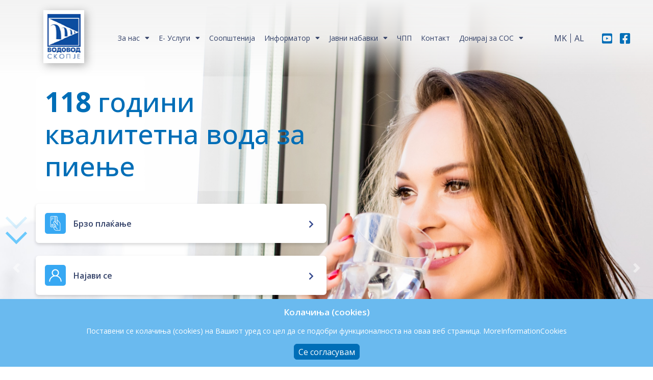

--- FILE ---
content_type: text/html; charset=utf-8
request_url: https://vodovod-skopje.com.mk/
body_size: 45197
content:
<!DOCTYPE html>
<html lang="en">
<head>
    <meta charset="utf-8" />
    <meta http-equiv="x-ua-compatible" content="ie=edge" />
    <meta name="viewport" content="initial-scale=1, maximum-scale=1, minimum-scale=1, width=device-width" />
    <meta name="apple-mobile-web-app-capable" content="yes" />
    <meta name="apple-mobile-web-app-status-bar-style" content="black" />
    <meta name="apple-touch-fullscreen" content="yes" />
    <meta name="format-detection" content="telephone=no" />
    <meta name="author" content="" />
    <meta name="description" content="" />
    <meta name="keywords" content="" />
    <title>&#x408;&#x41F; &#x412;&#x43E;&#x434;&#x43E;&#x432;&#x43E;&#x434; &#x438; &#x43A;&#x430;&#x43D;&#x430;&#x43B;&#x438;&#x437;&#x430;&#x446;&#x438;&#x458;&#x430; - &#x421;&#x43A;&#x43E;&#x43F;&#x458;&#x435;</title>
    <!-- Favicon -->
    <link rel="apple-touch-icon" sizes="120x120" href="/images/favicon/apple-touch-icon.png" />
    <link rel="icon" type="image/png" sizes="32x32" href="/images/favicon/favicon-32x32.png" />
    <link rel="icon" type="image/png" sizes="16x16" href="/images/favicon/favicon-16x16.png" />
    <meta name="msapplication-TileColor" content="#da532c" />
    <meta name="theme-color" content="#ffffff" />

    <!-- CSS -->
    <link rel="stylesheet" type="text/css" href="/css/bootstrap.min.css" />
    <link rel="stylesheet" type="text/css" href="/css/animate.css" />
    <link rel="stylesheet" type="text/css" href="/css/fontawesome.min.css" />
    <link rel="stylesheet" type="text/css" href="/css/feathericon.css" />
    <link rel="stylesheet" type="text/css" href="/css/style.css" />
    <link rel="stylesheet" type="text/css" href="/css/cookies.css" />


    <!-- Footer -->

    <style>
        .row {
            margin-bottom: 10px;
        }

        .topmenuitem_img {
            margin-right: 4px;
            margin-bottom: 4px;
            height: 17px;
            width: 17px;
        }

        .active_menu {
            background-color: #37A8F3 !important;
            color: white !important
        }

        .naslov_vodovod {
            position: absolute;
            float: right;
            font-size: 16px;
            font-weight: bold;
            margin-top: 56px;
            margin-left: 34px;
            color: #1753A3;
        }

        .logo {
            background: url(/images/logo_voda.png) center no-repeat;
            width: 80px;
            height: 104px;
            margin: 0 0 0 40px;
            box-shadow: 4px 4px 16px 0px rgb(86 86 86 / 47%);
        }
    </style>
    <script async src="https://www.googletagmanager.com/gtag/js?id=UA-48444045-1"></script>

    <script>

        window.dataLayer = window.dataLayer || [];

        function gtag() { dataLayer.push(arguments); }

        gtag('js', new Date());



        gtag('config', 'UA-48444045-1');

    </script>
</head>
<body>

    <!-- Header -->
    <header class="header-wrapper">
        <div class="container-fluid">
            <div class="header-part">
                <div class="logo-part">
                    <a class="logo" href="/mk-MK/Home/Index">

                    </a>
                </div>
                <div class="menu-part">
                    <nav class="nav-bar">
                        <ul class="d-xl-flex menu-lists"><li class="dropdown menu-dropdown"><a  href="#" class="menu-link-drop" data-display="static" id="dropdownMenuLink" data-toggle="dropdown">За нас</a><div class="dropdown-menu"><div class="actions-links-data"><ul><li><a href="/mk-MK/article/ZAPRETPRIJATIETO"> За претпријатието<i class="fa fa-chevron-right submenu-arrow"></i></a><ul class="submenu dropdown-menu"><li class=""><a href="/mk-MK/article/ZAKONSKAREGULATIVA">Законска регулатива</a></li><li class=""><a href="/mk-MK/article/STATUTNAJPVODOVODIKANALIZACIJASKOPJE">Статут на Ј.П. Водовод и канализација - Скопје</a></li><li class=""><a href="/mk-MK/article/SINDIKALNAORGANIZACIJA_1">Синдикална организација</a></li><li class=""><a href="/mk-MK/article/OSNOVNIRAZVOJNIDOKUMENTI">Основни развојни документи</a></li><li class=""><a href="/mk-MK/article/POLITIKAZAPRIVATNOST">Политика за приватност</a></li></ul></li><li class=""><a href="/mk-MK/article/ISTORIJAT">Историјат</a></li><li class=""><a href="/mk-MK/article/UPRAVENODBOR_1">Управен одбор</a></li><li class=""><a href="/mk-MK/article/NADZORENODBOR_1">Надзорен одбор</a></li><li><a href="/mk-MK/article/ORGANIZACIONAPOSTAVENOST"> Организациона поставеност<i class="fa fa-chevron-right submenu-arrow"></i></a><ul class="submenu dropdown-menu"><li class=""><a href="/mk-MK/article/DEZhURNOINFORMATIVENCENTAR_2">Дежурно-информативен центар</a></li><li class=""><a href="/mk-MK/article/SEKTORVODOVOD_1">Сектор Водовод</a></li><li class=""><a href="/mk-MK/article/SEKTORZAEKSPLOATACIJAIODRZhUVANjENAKAPACITETI">Сектор за експлоатација и одржување на капацитети</a></li><li class=""><a href="/mk-MK/article/SEKTORZAINFORMATIChKATEHNOLOGIJA_1">Сектор за информатичка технологија</a></li><li class=""><a href="/mk-MK/article/SEKTORZAPRAVNIKADROVIIOPShTIRABOTI_1">Сектор за правни, кадрови и општи работи</a></li><li class=""><a href="/mk-MK/article/SEKTORZASMETKOVODSTVOFINANSISKIRABOTIJAVNINABAVKIIKOMERCIJA">Сектор за сметководство, финансиски работи, јавни набавки и комерција</a></li><li class=""><a href="/mk-MK/article/SEKTORZATEHNIChKIRABOTIIRAZVOJ">Сектор за технички работи и развој</a></li><li class=""><a href="/mk-MK/article/SEKTORMEHANIZACIJA">Сектор Механизација</a></li><li class=""><a href="/mk-MK/article/CENTARZASANITARNAKONTROLA_2">Центар за санитарна контрола</a></li><li class=""><a href="/mk-MK/article/SEKTORKANALIZACIJA_1">Сектор Канализација</a></li><li class=""><a href="/mk-MK/article/ODDELENIEZAJAVNINABAVKI_1">Одделение за јавни набавки</a></li><li class=""><a href="/mk-MK/article/REVIZIJA_1">Ревизија</a></li><li class=""><a href="/mk-MK/article/SEKTORNAPLATA_3">Наплата</a></li><li class=""><a href="/mk-MK/article/SEKTOROTZATRETMANNAOTPADNIVODI_1">Секторот за третман на отпадни води</a></li></ul></li><li class=""><a href="/mk-MK/article/SIMBOLI">Симболи</a></li><li class=""><a href="/mk-MK/article/LICAZAINFORMACIIODJAVENKARAKTER_1">Лица за информации од јавен карактер</a></li><li class=""><a href="/mk-MK/article/SORABOTNIKOFICIRZAZAShTITANALIChNIPODATOCI_1">Офицер за заштита на лични податоци</a></li><li class=""><a href="/mk-MK/article/ZAShTITANALIChNIPODATOCI">Заштита на лични податоци</a></li><li class=""><a href="/mk-MK/article/POLITIKIISOSTANDARDI_1">Политики ИСО Стандарди</a></li><li class=""><a href="/mk-MK/article/POLITIKAZAKORISTENjENAKOLAChINjAcookies">Политика за користење на колачиња (cookies)</a></li></ul></div></div></li><li class="dropdown menu-dropdown"><a  href="#" class="menu-link-drop" data-display="static" id="dropdownMenuLink" data-toggle="dropdown">Е- Услуги</a><div class="dropdown-menu"><div class="actions-links-data"><ul><li><a href="javascript:void(0);"> Сектор за технички работи<i class="fa fa-chevron-right submenu-arrow"></i></a><ul class="submenu dropdown-menu"><li class=""><a href="/mk-MK/article/POTVRDAZAPODZEMNIINSTALACII_1">Потврда за подземни инсталации</a></li><li class=""><a href="/mk-MK/article/BARANjEZAHIDROTEHNIChKIUSLOVI_1">Барање за хидротехнички услови</a></li><li class=""><a href="/mk-MK/article/BARANjEZAIZDAVANjENAREShENIJAZAPRIKLUChOCIIDVOENjEVOShAHTA_1">Барање за издавање на решенија за приклучоци и двоење во шахта</a></li><li class=""><a href="/mk-MK/article/DOPOLNITELNIFORMULARI_1">Разни формулари</a></li></ul></li><li><a href="javascript:void(0);"> Е-фактура<i class="fa fa-chevron-right submenu-arrow"></i></a><ul class="submenu dropdown-menu"><li class=""><a href="/mk-MK/article/FORMULARZADOBIVANjENAEFAKTURA_1">Формулар за добивање на Е-фактура</a></li><li class=""><a href="/mk-MK/article/FORMULARZADOBIVANjENAPEChATENAFAKTURA_1">Формулар за печатена фактура</a></li></ul></li><li class=""><a href="/mk-MK/article/BARANjEZAISPITUVANjENAVODA_1">Барање за испитување на вода</a></li></ul></div></div></li><li class=""><a href="/mk-MK/articles/SOOPShTENIJA" ><span>Соопштенија</span></a></li><li class="dropdown menu-dropdown"><a  href="#" class="menu-link-drop" data-display="static" id="dropdownMenuLink" data-toggle="dropdown">Информатор</a><div class="dropdown-menu"><div class="actions-links-data"><ul><li class=""><a href="/mk-MK/article/INFORMACIIIZAPREKINNAVODOSNABDUVANjEIDEFEKTI_1">Информации за прекин на водоснабдување и дефекти</a></li><li class=""><a href="/mk-MK/article/NAPLATNIPUNKTOVIIAPARATIZASAMONAPLATA_1">Наплатни пунктови  и  Апарати за само наплата </a></li><li><a href="javascript:void(0);"> Сервисни информации<i class="fa fa-chevron-right submenu-arrow"></i></a><ul class="submenu dropdown-menu"><li class=""><a href="/mk-MK/article/CENANAFAKTURAZAKOMUNALNIUSLUGI_1">Цена на фактура за комунални услуги</a></li><li class=""><a href="/mk-MK/article/KAKODAGOPROChITATEVAShIOTVODOMER">Како да го прочитате вашиот водомер</a></li><li class=""><a href="/mk-MK/article/SISTEMZAODVEDUVANjENAOTPADNIVODIVOGRADSKOPJE">Систем за одведување на отпадни води во град Скопје</a></li><li class=""><a href="/mk-MK/article/SISTEMZAVODOSNABDUVANjENAGRADSKOPJE">Систем за водоснабдување на град Скопје</a></li><li class=""><a href="/mk-MK/article/REKONSTRUKCIJANAVODOVODNATAMREZhA">Реконструкција на водоводната мрежа</a></li><li class=""><a href="/mk-MK/article/REKLAMACIJANAFAKTURIIPROMENANAKORISNIChKIPODATOCI">Рекламација за сметки и промена на име на корисник</a></li><li class=""><a href="/mk-MK/article/KUTIJAZAKORISNICI">Кутија за корисници</a></li><li class=""><a href="/mk-MK/article/PREPORAKIZAShTEDENjE">Препораки за штедење</a></li></ul></li><li><a href="javascript:void(0);"> Информации од јавен карактер<i class="fa fa-chevron-right submenu-arrow"></i></a><ul class="submenu dropdown-menu"><li class=""><a href="/mk-MK/article/ZAKONI">Закони</a></li><li class=""><a href="/mk-MK/article/PODZAKONSKIPRAVNIAKTI">Подзаконски правни акти</a></li><li class=""><a href="/mk-MK/article/INTERNIAKTI">Интерни акти</a></li><li class=""><a href="/mk-MK/article/INFORMACIONIODLUKI_1">Информациони одлуки</a></li><li class=""><a href="/mk-MK/article/GODIShNIIZVEShTAI_1">Годишни извештаи</a></li><li class=""><a href="/mk-MK/article/GODIShNIPROGRAMI_1">Годишни програми</a></li><li class=""><a href="/mk-MK/article/KVARTALNIIZVEShTAI_1">Квартални извештаи</a></li><li class=""><a href="/mk-MK/article/PRIJAVIODUKAZhUVAChI">Пријави од укажувачи</a></li></ul></li><li><a href="javascript:void(0);"> Јавни огласи<i class="fa fa-chevron-right submenu-arrow"></i></a><ul class="submenu dropdown-menu"><li class=""><a href="/mk-MK/article/ODLUKAZAIZBORNAKANDIDATPOJAVENOGLASZAADMINISTRATIVNISLUZhBENICIBR8022025GODINA_1">Одлука за избор на кандидат, по Јавен оглас за административни службеници бр. 802/2025 година</a></li><li class=""><a href="/mk-MK/article/JAVENOGLASBR32025">Оглас бр.3/2025</a></li><li class=""><a href="/mk-MK/article/ODLUKAZAIZBORNAKANDIDATPOJAVENOGLASZAADMINISTRATIVNISLUZhBENICIBR2502025GODINA_1">Одлука за избор на кандидат, по Jавен оглас за административни службеници бр. 250/2025 година</a></li><li class=""><a href="/mk-MK/article/INTEReNOGLASSOBR072025GODINA_1">Интерeн оглас со бр.07/2025</a></li><li class=""><a href="/mk-MK/article/INTERENOGLASBR062025_1">Интерен оглас бр. 06/2025</a></li><li class=""><a href="/mk-MK/article/JAVENOGLASBR92025_2">Јавен Оглас бр.9/2025</a></li><li class=""><a href="/mk-MK/article/INTERENOGLASBR082025GODINA_1">Интерен оглас бр. 08/2025 година</a></li><li class=""><a href="/mk-MK/article/JAVENOGLAS82025ZADAVATELINAJAVNIUSLUGI_1">Јавен оглас 8/2025 за даватели на јавни услуги </a></li><li class=""><a href="/mk-MK/article/ITERENOGLASBR62025ZADAVATELINAJAVNAUSLUGA_1">Итерен оглас бр.6/2025 за даватели на јавна услуга </a></li><li class=""><a href="/mk-MK/article/ODLUKAZAIZBORNAKANDIDATPOJAVENOGLASZAADMINISTRATIVNISLUZhBENICIBR2442025GODINA_1">Одлука за избор на кандидат, по Jавен оглас за административни службеници бр. 244/2025 година</a></li><li class=""><a href="/mk-MK/article/INTERENOGLAS52025ZAADMINISTRATIVENSLUZhBENIK_1">Интерен оглас-5-2025 за административен службеник</a></li><li class=""><a href="/mk-MK/article/JAVENOGLASBR62025_1">Јавен оглас бр: 6/2025</a></li><li class=""><a href="/mk-MK/article/OGLASBR52025_1">Оглас бр.5-2025</a></li><li class=""><a href="/mk-MK/article/INTERENOGLAS042025_1">Интерен оглас за административен службеник бр. 04/2025</a></li><li class=""><a href="/mk-MK/article/INTERENOGLAS012025_1">Интерен оглас  01/2025</a></li><li class=""><a href="/mk-MK/article/INTERENOGLASBR05_1">Интерен оглас 05 / 2025</a></li><li class=""><a href="/mk-MK/article/INTERENOGLASBR42025_1">Интерен оглас бр.4/2025 </a></li><li class=""><a href="/mk-MK/article/INTERENOGLAS022025_1">Интерен оглас 02/2025</a></li><li class=""><a href="/mk-MK/article/INTERENOGLAS032025_1">Интерен Оглас 03-2025</a></li><li class=""><a href="/mk-MK/article/JAVENOGLASBR12025_1">Јавен оглас бр. 1 / 2025</a></li></ul></li></ul></div></div></li><li class="dropdown menu-dropdown"><a  href="#" class="menu-link-drop" data-display="static" id="dropdownMenuLink" data-toggle="dropdown">Јавни набавки</a><div class="dropdown-menu"><div class="actions-links-data"><ul><li class=""><a href="/mk-MK/articles/OTVORENIJAVNINABAVKI_1">Отворени јавни набавки</a></li><li class=""><a href="/mk-MK/articles/ZATVORENIJAVNINABAVKI">Затворени јавни набавки</a></li><li class=""><a href="/mk-MK/article/GODIShENPLANZAJAVNINABAVKI_1">Годишен план за јавни набавки</a></li><li class=""><a href="/mk-MK/article/OGLASI_2">Огласи</a></li><li class=""><a href="/mk-MK/article/SKLUChENIDOGOVORI_1">Склучени договори</a></li><li class=""><a href="/mk-MK/article/REALIZIRANIDOGOVORI_1">Реализирани договори</a></li></ul></div></div></li><li class=""><a href="/mk-MK/articles/ChPP" ><span>ЧПП</span></a></li><li class=""><a href="/mk-MK/article/KONTAKT_1" ><span>Контакт</span></a></li><li class="dropdown menu-dropdown"><a  href="#" class="menu-link-drop" data-display="static" id="dropdownMenuLink" data-toggle="dropdown">Донирај за СОС</a><div class="dropdown-menu"><div class="actions-links-data"><ul><li class=""><a href="/mk-MK/article/STANETESOSSUPERHEROJDONIRAJTENALINKOT_1">Станете СОС суперхерој!  Донирајте на линкот:</a></li><li class=""><a href="/mk-MK/article/DONIRAJTEZASOSDETSKOSELO_1">ФЛАЕР ЗА ДОНАЦИЈА</a></li></ul></div></div></li></ul>
                    </nav>
                </div>
                <div class="account-right">
                    <ul class="d-flex align-items-center">
                        <li>
                            <div class="language-head-data">
                                <a class="lngPrimeChange" data-id="mk-MK" href="#">MK</a>
                                <a class="lngPrimeChange" data-id="sq-AL" href="#">AL</a>
                            </div>
                        </li>
                        <li>
                            <div class="social-head-data">
                                <a href="https://www.youtube.com/channel/UCrSW9mXyFIav-oH6W_hmY1w" target="_blank"><i class="fab fa-youtube-square"></i></a>
                                <a href="https://www.facebook.com/jpvodovod.skopje/?fref=ts" target="_blank"><i class="fab fa-facebook-square"></i></a>
                            </div>
                        </li>
                    </ul>
                </div>
                <div class="toggle-btn d-xl-none">
                    <a href="javascript:void(0);"><i class="fa fa-bars"></i></a>
                </div>
            </div>
        </div>
    </header>

    


<head>
    <link href="/css/chatassist/fonts.css" rel="stylesheet" />
    <link href="/css/chatassist/main.css" rel="stylesheet" />
</head>

<style>
    .footer-shape {
    background-color: #ececec !important;
    }

    .embed-container {
    position: relative;
    padding-bottom: 80%;
    height: 0;
    max-width: 100%;
    }

    .embed-container iframe, .embed-container object, .embed-container iframe {
    position: absolute;
    top: 0;
    left: 0;
    width: 100%;
    height: 100%;
    }

    small {
    position: absolute;
    z-index: 40;
    bottom: 0;
    margin-bottom: -15px;
    }

    .headerfont {
    font-size: 53px !important;
    }

    .footer-shape-home {
    background-color: none !important;
    background-image: url(/images/water3.svg);
    background-size: cover;
    background-position: center top;
    width: 100%;
    height: 100px;
    }

    @media (min-width:320px) {
    .custommodal {
    padding-right: 0px !important;
    left: 0px !important;
    }

    .customcontent {
    width: 160% !important;
    }
    }

    @media (min-width:481px) {
    .custommodal {
    padding-right: 0px !important;
    left: 0px !important;
    }

    .customcontent {
    width: 100% !important;
    }
    }

    @media (min-width:641px) {
    .custommodal {
    padding-right: 0px !important;
    left: 0px !important;
    }

    .customcontent {
    width: 100% !important;
    }
    }

    @media (min-width:961px) {
    .custommodal {
    padding-right: 0px !important;
    left: 0px !important;
    }

    .customcontent {
    width: 100% !important;
    }
    }

    @media (min-width:1025px) {
    .custommodal {
    padding-right: 0px !important;
    left: 0px !important;
    }

    .customcontent {
    width: 100% !important;
    }
    }

    @media(min-width: 1600px) {
    .custommodal {
    padding-right: 17px !important;
    left: -150px !important;
    }

    .customcontent {
    width: 160% !important;
    }
    }

    .arrow {
    z-index: 100;
    position: fixed;
    bottom: 30%;
    left: 2.5%;
    transform: translate(-50%,-50%);
    }

    .arrow span {
    display: block;
    width: 30px;
    height: 30px;
    border-bottom: 5px solid #06A8FF;
    border-right: 5px solid #06A8FF;
    transform: rotate(45deg);
    margin: -10px;
    animation: animate 2s infinite;
    }

    .arrow span:nth-child(2) {
    animation-delay: -0.2s;
    }

    .arrow span:nth-child(3) {
    animation-delay: -0.4s;
    }

    @keyframes animate {
    0% {
    opacity: 0;
    transform: rotate(45deg) translate(-20px,-20px);
    }

    50% {
    opacity: 1;
    }

    100% {
    opacity: 0;
    transform: rotate(45deg) translate(20px,20px);
    }
    }

    .arrow2 {
    z-index: 100;
    position: fixed;
    bottom: 30%;
    left: 2.5%;
    transform: translate(-50%,-50%);
    }

    .arrow2 span {
    display: block;
    width: 30px;
    height: 30px;
    border-bottom: 5px solid #06A8FF;
    border-right: 5px solid #06A8FF;
    transform: rotate(225deg);
    margin: -10px;
    animation: animate2 2s infinite;
    animation-delay: -0.6s;
    }

    .arrow2 span:nth-child(2) {
    animation-delay: -0.4s;
    }

    .arrow2 span:nth-child(3) {
    animation-delay: -0.2s;
    }

    @keyframes animate2 {
    0% {
    opacity: 0;
    transform: rotate(225deg) translate(-20px,-20px);
    }

    50% {
    opacity: 1;
    }

    100% {
    opacity: 0;
    transform: rotate(225deg) translate(20px,20px);
    }
    }

    /* Background Carousel */
    .carousel-container {
    position: absolute;
    top: 0;
    left: 0;
    width: 100%;
    height: 100%;
    z-index: -1;
    overflow: hidden;
    }

    .carousel,
    .carousel-inner,
    .carousel-item {
    height: 100%;
    }

    .carousel-item img {
    object-fit: cover;
    width: 100%;
    height: 100%;
    }

    .hero-section {
    z-index: 1;
    padding: 0px !important;
    }

    /* Styling for foreground content */
    .hero-content {
    position: relative;
    z-index: 2;
    }

    .hero-main-data {
    margin-top: 150px !important;
    }

    .hero-main-data h1{
        margin-bottom: 0px;
    }
</style>
<section class="hero-section" >
    <!-- Background Carousel -->
    <div class="carousel-container">
        <div id="carouselBackground" class="carousel slide carousel-fade" data-ride="carousel">
            <div class="carousel-inner">
                        <div class="carousel-item active">
                            <img src="http://e.vodovod-skopje.com.mk/images/home_page_carousel/10828/banner-bg-1.png?638810584375200000" class="d-block w-100" alt="Slide 1">
                        </div>
            </div>
            <a class="carousel-control-prev" href="#carouselBackground" role="button" data-slide="prev" style="width: 5%;">
                <span class="carousel-control-prev-icon" aria-hidden="true" style="border-radius: 50%; padding: 10px;"></span>
            </a>
            <a class="carousel-control-next" href="#carouselBackground" role="button" data-slide="next" style="width: 5%;">
                <span class="carousel-control-next-icon" aria-hidden="true" style="border-radius: 50%; padding: 10px;"></span>
            </a>
        </div>
    </div>
    <div class="container hero-content">
        <div class="row">
            <div class="col-lg-7 col-xl-6">
                <div class="hero-main-data">
                    <h1 class="headerfont" style="padding: 18px;border-radius: 10px;background: linear-gradient(to right, rgba(255, 255, 255, 0.8) 0%, rgba(255, 255, 255, 0) 100%);margin-bottom: 25px;">
                        <b class="headerfont" id="carousel-text"></b>
                    </h1>
                    <div class="hero-sublinks">
                        <ul>
                            <li>
                                <a href="https://e.vodovod-skopje.com.mk/InstantPayment.aspx">
                                    <div class="head-sideimg">
                                        <img src="/images/card.png" alt="">
                                        <span>&#x411;&#x440;&#x437;&#x43E; &#x43F;&#x43B;&#x430;&#x45C;&#x430;&#x45A;&#x435;</span>
                                        <i class="fa fa-chevron-right head-link-arrow"></i>
                                    </div>
                                </a>
                            </li>
                            <li>
                                <a href="https://e.vodovod-skopje.com.mk/Login">
                                    <div class="head-sideimg">
                                        <img src="/images/user.png" alt="">
                                        <span>&#x41D;&#x430;&#x458;&#x430;&#x432;&#x438; &#x441;&#x435;</span>
                                        <i class="fa fa-chevron-right head-link-arrow"></i>
                                    </div>
                                </a>
                            </li>
                            <li>
                                <a href="https://e.vodovod-skopje.com.mk/Register">
                                    <div class="head-sideimg">
                                        <img src="/images/add-user.png" alt="">
                                        <span>&#x420;&#x435;&#x433;&#x438;&#x441;&#x442;&#x440;&#x438;&#x440;&#x430;&#x458; &#x441;&#x435;</span>
                                        <i class="fa fa-chevron-right head-link-arrow"></i>
                                    </div>
                                </a>
                            </li>
                            <li>
                                <a href="https://vodovod-skopje.com.mk/mk-MK/articles/SOOPShTENIJA" style="background-color: #ECECEC;">
                                    <div class="head-sideimg">
                                        <img src="/images/information.png" alt="">
                                        <span>&#x412;&#x430;&#x436;&#x43D;&#x438; &#x441;&#x43E;&#x43E;&#x43F;&#x448;&#x442;&#x435;&#x43D;&#x438;&#x458;&#x430;</span>
                                        <i class="fa fa-chevron-right head-link-arrow"></i>
                                    </div>
                                </a>
                            </li>
                            <li>
                                <a href="https://vodovod-skopje.com.mk/mk-MK/article/INFORMACIIIZAPREKINNAVODOSNABDUVANjEIDEFEKTI_1" style="background-color: #ECECEC;">
                                    <div class="head-sideimg">
                                        <img src="/images/information_defect.png" alt="">
                                        <span>&#x418;&#x437;&#x432;&#x435;&#x441;&#x442;&#x443;&#x432;&#x430;&#x45A;&#x430; &#x437;&#x430; &#x43F;&#x440;&#x435;&#x43A;&#x438;&#x43D; &#x43D;&#x430; &#x432;&#x43E;&#x434;&#x43E;&#x441;&#x43D;&#x430;&#x431;&#x434;&#x443;&#x432;&#x430;&#x45A;&#x435; &#x438; &#x434;&#x435;&#x444;&#x435;&#x43A;&#x442;&#x438;</span>
                                        <i class="fa fa-chevron-right head-link-arrow"></i>
                                    </div>
                                </a>
                            </li>
                        </ul>
                    </div>
                </div>
            </div>
            <div class="col-lg-12">
                <div class="arrow" id="blinkingArrow">
                    <span></span>
                    <span></span>
                    <span></span>

                </div>
            </div>
            <div class="col-lg-7">
                <div class="digital-assistant-wrapper">
                    <div id="box">
                        <div class="chat-bubble">

                                <p>
                                    Здраво, како можам да ти помогнам ?
                                </p>
                        </div>
                        <figure>
                            <img id="digital-assistant-avatar" src="/images/avatar.png" />
                        </figure>
                    </div>
                    <div class="iframe-wrapper">
                        <button id="closeIframe">
                            <svg viewbox="0 0 320 512" xmlns="http://www.w3.org/2000/svg">
                                <path d="M310.6 361.4c12.5 12.5 12.5 32.75 0 45.25C304.4 412.9 296.2 416 288 416s-16.38-3.125-22.62-9.375L160 301.3L54.63 406.6C48.38 412.9 40.19 416 32 416S15.63 412.9 9.375 406.6c-12.5-12.5-12.5-32.75 0-45.25l105.4-105.4L9.375 150.6c-12.5-12.5-12.5-32.75 0-45.25s32.75-12.5 45.25 0L160 210.8l105.4-105.4c12.5-12.5 32.75-12.5 45.25 0s12.5 32.75 0 45.25l-105.4 105.4L310.6 361.4z">
                                </path>
                            </svg>
                        </button>
                        <div class="iframe">
                                <iframe id="digital-assistant" name="digital-assistant" src="https://vodovod-skopje.web.app/widget?language=mk">
                                </iframe>
                        </div>
                    </div>
                </div>
            </div>
        </div>
    </div>
</section>

<section class="section-padding bg-grey">
    <div class="container">
        <div class="service-main-card">
            <div class="service-left-data">
                <div class="sub-head">&#x415;-&#x423;&#x441;&#x43B;&#x443;&#x433;&#x438;</div>
                <h2 style="font-size: 45px !important">&#x414;&#x43E;&#x441;&#x442;&#x430;&#x43F;&#x43D;&#x438; &#x435;&#x43B;&#x435;&#x43A;&#x442;&#x440;&#x43E;&#x43D;&#x441;&#x43A;&#x438; &#x443;&#x441;&#x43B;&#x443;&#x433;&#x438; &#x43D;&#x430; &#x432;&#x435;&#x431; &#x441;&#x442;&#x440;&#x430;&#x43D;&#x430;&#x442;&#x430;</h2>
                <p>&#x43E;&#x434; &#x441;&#x435;&#x433;&#x430; &#x43C;&#x43E;&#x436;&#x435;&#x442;&#x435; &#x438; &#x43F;&#x440;&#x435;&#x43A;&#x443; &#x43D;&#x43E;&#x432;&#x430;&#x442;&#x430; &#x430;&#x43F;&#x43B;&#x438;&#x43A;&#x430;&#x446;&#x438;&#x458;&#x430;</p>
                <div class="download-btns">
                    <a href="https://play.google.com/store/apps/details?id=com.vodovodskopje.mobileapp" target="_blank"><img src="/images/play-store.png" alt=""></a>
                    <a href="https://apps.apple.com/mk/app/vodovod-skopje/id1495992679" target="_blank"><img src="/images/app-store.png" alt=""></a>
                </div>
            </div>
            <div class="service-right-data">
                <div class="row">
                    <div class="col-lg-3 col-md-6">

                        <div class="service-box">
                            <a href="https://e.vodovod-skopje.com.mk/Login/Index">
                                <div class="service-icon">
                                    <img src="/images/service/invoice.png" alt="">
                                    <img src="/images/service/invoice-hover.png" alt="">
                                </div>
                                <p>&#x415;-&#x428;&#x430;&#x43B;&#x442;&#x435;&#x440; / &#x41F;&#x43B;&#x430;&#x442;&#x438; &#x441;&#x43C;&#x435;&#x442;&#x43A;&#x430;</p>
                            </a>
                        </div>

                    </div>
                    <div class="col-lg-3 col-md-6">

                        <div class="service-box">
                            <a href="https://e.vodovod-skopje.com.mk/Login/Index">
                                <div class="service-icon">
                                    <img src="/images/service/channel.png" alt="">
                                    <img src="/images/service/channel-hover.png" alt="">
                                </div>
                                <p>&#x41F;&#x440;&#x438;&#x458;&#x430;&#x432;&#x438; &#x434;&#x435;&#x444;&#x435;&#x43A;&#x442;</p>
                                <p style="font-size:12px">(&#x441;&#x430;&#x43C;&#x43E; &#x437;&#x430; &#x440;&#x435;&#x433;&#x438;&#x441;&#x442;&#x440;&#x438;&#x440;&#x430;&#x43D;&#x438; &#x43A;&#x43E;&#x440;&#x438;&#x441;&#x43D;&#x438;&#x446;&#x438;)</p>
                            </a>
                        </div>

                    </div>
                    <div class="col-lg-3 col-md-6">

                        <div class="service-box">
                            <a href="https://e.vodovod-skopje.com.mk/Requests/RequestNew/20">
                                <div class="service-icon">
                                    <img src="/images/service/letter.png" alt="">
                                    <img src="/images/service/letter-hover.png" alt="">
                                </div>
                                <p>&#x41C;&#x43E;&#x458; &#x438;&#x43D;&#x43A;&#x430;&#x441;&#x430;&#x442;&#x43E;&#x440;</p>
                            </a>
                        </div>

                    </div>
                    <div class="col-lg-3 col-md-6">

                        <div class="service-box">
                            <a href="https://vodovod-skopje.com.mk/mk-MK/article/FORMULARZADOBIVANjENAEFAKTURA_1">
                                <div class="service-icon">
                                    <img src="/images/service/promo.png" alt="">
                                    <img src="/images/service/promo-hover.png" alt="">
                                </div>
                                <p>&#x415;-&#x421;&#x43C;&#x435;&#x442;&#x43A;&#x430;</p>
                            </a>
                        </div>

                    </div>
                    <div class="col-lg-3 col-md-6">

                        <div class="service-box">
                            <a href="https://vodovod-skopje.com.mk/mk-MK/Home/MapObjects">
                                <div class="service-icon">
                                    <img src="/images/service/info.png" alt="">
                                    <img src="/images/service/info-hover.png" alt="">
                                </div>
                                <p>&#x418;&#x43D;&#x444;&#x43E;&#x440;&#x43C;&#x430;&#x446;&#x438;&#x438; &#x437;&#x430; &#x43F;&#x440;&#x435;&#x43A;&#x438;&#x43D; &#x43D;&#x430; &#x432;&#x43E;&#x434;&#x43E;&#x441;&#x43D;&#x430;&#x431;&#x434;&#x443;&#x432;&#x430;&#x45A;&#x435;</p>
                            </a>
                        </div>

                    </div>
                    <div class="col-lg-3 col-md-6">

                        <div class="service-box">
                            <a href="https://vodovod-skopje.com.mk/mk-MK/Home/MapObjects1">
                                <div class="service-icon">
                                    <img src="/images/service/pin.png" alt="">
                                    <img src="/images/service/pin-hover.png" alt="">
                                </div>
                                <p>&#x41D;&#x430;&#x43F;&#x43B;&#x430;&#x442;&#x43D;&#x438; &#x43F;&#x443;&#x43D;&#x43A;&#x442;&#x43E;&#x432;&#x438; &#x438; &#x434;&#x440;&#x443;&#x433;&#x438; &#x43E;&#x431;&#x458;&#x435;&#x43A;&#x442;&#x438;</p>
                            </a>
                        </div>

                    </div>
                    <div class="col-lg-3 col-md-6">

                        <div class="service-box">
                            <a href="https://e.vodovod-skopje.com.mk/Requests/RequestNew/21">
                                <div class="service-icon">
                                    <img src="/images/service/mail.png" alt="">
                                    <img src="/images/service/mail-hover.png" alt="">
                                </div>
                                <p>&#x41A;&#x43E;&#x43D;&#x442;&#x430;&#x43A;&#x442;&#x438;&#x440;&#x430;&#x458; &#x433;&#x43E; &#x434;&#x438;&#x440;&#x435;&#x43A;&#x442;&#x43E;&#x440;&#x43E;&#x442;</p>
                            </a>
                        </div>

                    </div>
                    <div class="col-lg-3 col-md-6">

                        <div class="service-box">
                            <a href="https://e.vodovod-skopje.com.mk/Requests/RequestNew/22">
                                <div class="service-icon">
                                    <img src="/images/service/alert.png" alt="">
                                    <img src="/images/service/alert-hover.png" alt="">
                                </div>
                                <p>&#x41F;&#x440;&#x438;&#x458;&#x430;&#x432;&#x438; &#x43A;&#x43E;&#x440;&#x443;&#x43F;&#x446;&#x438;&#x458;&#x430; / &#x41A;&#x440;&#x430;&#x436;&#x431;&#x430; &#x43D;&#x430; &#x432;&#x43E;&#x434;&#x430;</p>
                            </a>
                        </div>

                    </div>
                </div>
            </div>
        </div>
    </div>
</section>



<div id="popupMessageHome" class="modal fade custommodal" role="dialog">
    <div class="modal-dialog" style="width:60%">
        <div class="modal-content customcontent" style="background-color:#f1f1f1;">
            <div class="modal-header">
                <h4 id="popupMessageHomeTitle" style="color: #006eb7">Известување</h4>
                <span class="close" data-dismiss="modal" style="cursor: pointer;">&times;</span>
            </div>
            <div class="modal-body" style="padding:0px !important">
                <div class="row" style="padding: 1rem 1rem !important">
                    <div class="col-md-12">
                        <div id="popupMessageHomeInfo">
                            <p style="font-size:17px; color:black;">
                                Почитувани корисници,<br /><br />
                                Ве известуваме дека денес (15.10.2024год) од 20:00 часот поради надградба на системот во краток прекин ќе биде работата на веб страната. <br /><br />
                                Ви благодариме на разбирањето.
                            </p>
                        </div>
                    </div>
                </div>
                <div class="footer-shape-home"></div>
            </div>
            <div class="modal-footer">
                <button type="button" id="btnCancel" style="border-radius: 4px; background-color: #37A8F3; color: white; border-color: #37A8F3; " data-dismiss="modal" class="btn btn-flat">Затвори</button>
            </div>
        </div>
    </div>
</div>


<script src="/js/chatassist/jquery.min.js"></script>
<script src="/js/chatassist/gsap.min.js"></script>
<script src="/js/chatassist/popup-digital-assistant.js"></script>


<script>
    $(window).on('load', function () {
        var carousel_data_raw = `<h1><span class="headerfont"><strong>118</strong> години квалитетна вода за пиење</span></h1>`;
        var carousel_data = carousel_data_raw.split('<p><!-- pagebreak --></p>');
        $('#carousel-text').html(carousel_data[0]);

        $('#carouselBackground').on('slide.bs.carousel', function (e) {
            $('#carousel-text').html(carousel_data[e.to]);
        });
    });    
</script>




    <div class="footer-shape" style="position:unset !important"></div>
    <footer class="footer-wrapper">
        <div class="footer-copyright">
            <p>&#x408;&#x41F; &#x412;&#x43E;&#x434;&#x43E;&#x432;&#x43E;&#x434; &#x438; &#x43A;&#x430;&#x43D;&#x430;&#x43B;&#x438;&#x437;&#x430;&#x446;&#x438;&#x458;&#x430; | &#x421;&#x43A;&#x43E;&#x43F;&#x458;&#x435; 2022 | <a href="https://vodovod-skopje.com.mk/mk-MK/article/POLITIKAZAPRIVATNOST">&#x41F;&#x43E;&#x43B;&#x438;&#x442;&#x438;&#x43A;&#x430; &#x437;&#x430; &#x43F;&#x440;&#x438;&#x432;&#x430;&#x442;&#x43D;&#x43E;&#x441;&#x442;</a> | &#x421;&#x438;&#x442;&#x435; &#x43F;&#x440;&#x430;&#x432;&#x430; &#x437;&#x430;&#x434;&#x440;&#x436;&#x430;&#x43D;&#x438; |  <br /> &#x421;&#x435;&#x43A;&#x430;&#x43A;&#x432;&#x43E; &#x43A;&#x43E;&#x43F;&#x438;&#x440;&#x430;&#x45A;&#x435; &#x438; &#x43F;&#x440;&#x438;&#x43A;&#x430;&#x436;&#x443;&#x432;&#x430;&#x45A;&#x435; &#x43D;&#x430; &#x43C;&#x430;&#x442;&#x435;&#x440;&#x438;&#x458;&#x430;&#x43B;&#x438;&#x442;&#x435; &#x43E;&#x434; &#x43E;&#x432;&#x43E;&#x458; &#x441;&#x430;&#x458;&#x442; &#x43D;&#x435; &#x435; &#x434;&#x43E;&#x437;&#x432;&#x43E;&#x43B;&#x435;&#x43D;&#x43E; &#x431;&#x435;&#x437; &#x43F;&#x438;&#x441;&#x43C;&#x435;&#x43D;&#x43E; &#x43E;&#x434;&#x43E;&#x431;&#x440;&#x443;&#x432;&#x430;&#x45A;&#x435; &#x43D;&#x430; &#x408;&#x41F; &#x412;&#x43E;&#x434;&#x43E;&#x432;&#x43E;&#x434; &#x438; &#x43A;&#x430;&#x43D;&#x430;&#x43B;&#x438;&#x437;&#x430;&#x446;&#x438;&#x458;&#x430; &#x421;&#x43A;&#x43E;&#x43F;&#x458;&#x435;</p>
        </div>
    </footer>

    <div id="cookies-eu-banner" style="display: block;" data-wait-remove="1200">
        <p class="line1-txt">&#x41A;&#x43E;&#x43B;&#x430;&#x447;&#x438;&#x45A;&#x430; (cookies)</p>
        <p>&#x41F;&#x43E;&#x441;&#x442;&#x430;&#x432;&#x435;&#x43D;&#x438; &#x441;&#x435; &#x43A;&#x43E;&#x43B;&#x430;&#x447;&#x438;&#x45A;&#x430; (cookies) &#x43D;&#x430; &#x412;&#x430;&#x448;&#x438;&#x43E;&#x442; &#x443;&#x440;&#x435;&#x434; &#x441;&#x43E; &#x446;&#x435;&#x43B; &#x434;&#x430; &#x441;&#x435; &#x43F;&#x43E;&#x434;&#x43E;&#x431;&#x440;&#x438; &#x444;&#x443;&#x43D;&#x43A;&#x446;&#x438;&#x43E;&#x43D;&#x430;&#x43B;&#x43D;&#x43E;&#x441;&#x442;&#x430; &#x43D;&#x430; &#x43E;&#x432;&#x430;&#x430; &#x432;&#x435;&#x431; &#x441;&#x442;&#x440;&#x430;&#x43D;&#x438;&#x446;&#x430;. <a href="#" style="color: #fff;">MoreInformationCookies</a></p>

        <div class="ib">
            <button id="cookies-eu-accept">&#x421;&#x435; &#x441;&#x43E;&#x433;&#x43B;&#x430;&#x441;&#x443;&#x432;&#x430;&#x43C;</button>
        </div>
    </div>

    <!--js -->
    <script src="/js/jquery-3.4.1.min.js"></script>
    <script src="/js/popper.min.js"></script>
    <script src="/js/bootstrap.min.js"></script>
    <script src="/js/bootstrap.bundle.min.js"></script>
    <script src="/js/custom.js"></script>

    <script>
        $(document).ready(function () {
            var banner = $("#cookies-eu-banner");
            var cookie = readCookie('vodovod');
            if (cookie != null && cookie.length > 0) {
                banner.hide();
            }
            else {
                banner.show();
            }


            $("#cookies-eu-accept").click(function () {
                createCookie('vodovod', 'vodovod', 1);
                banner.addClass("before-remove");
                setTimeout(function () {
                    if (banner && banner.parentNode) {
                        banner.parentNode.removeChild(banner);
                    }
                }, 1000);
            });

        });

        function createCookie(name, value, days) {
            var expires;

            if (days) {
                var date = new Date();
                date.setTime(date.getTime() + (days * 24 * 60 * 60 * 1000));
                expires = "; expires=" + date.toGMTString();
            } else {
                expires = "";
            }
            document.cookie = encodeURIComponent(name) + "=" + encodeURIComponent(value) + expires + "; path=/";
        }

        function readCookie(name) {
            var nameEQ = encodeURIComponent(name) + "=";
            var ca = document.cookie.split(';');
            for (var i = 0; i < ca.length; i++) {
                var c = ca[i];
                while (c.charAt(0) === ' ')
                    c = c.substring(1, c.length);
                if (c.indexOf(nameEQ) === 0)
                    return decodeURIComponent(c.substring(nameEQ.length, c.length));
            }
            return null;
        }

        function eraseCookie(name) {
            createCookie(name, "", -1);
        }


    </script>

    <script type="text/javascript">
        $(document).ready(function () {
            $(function () {
                $(".lngPrimeChange").on('click', function (event) {
                    var Lng = $(this).attr("data-id");
                    $.ajax({
                        type: "POST",
                        url: "/Home/SetLanguagePrimary",
                        data: { Lng: Lng },
                        dataType: "json",
                        success: function (response) {
                            location.href = "/" + Lng + "/Home/Index";
                        },
                        error: function (xhr, ajaxOptions, thrownError) {
                            alert(xhr.responseText);
                        }
                    });
                });
            });
        });
    </script>

</body>
</html>


--- FILE ---
content_type: text/css
request_url: https://vodovod-skopje.com.mk/css/chatassist/main.css
body_size: 6112
content:
*, *::before, *::after {
    padding: 0;
    margin: 0;
    -webkit-box-sizing: border-box;
    box-sizing: border-box;
}

/*body {
    font-family: 'Open Sans', sans-serif;
    font-weight: 400;
    font-size: 16px;
    line-height: 24px;
    scroll-behavior: smooth;
}

body.fixed {
    overflow: hidden;
}

.wrapper {
    max-width: 1240px;
    margin: 0 auto;
    padding: 0 20px;
}

.btn {
    display: inline-block;
    padding: 20px 40px;
    background-color: #37A8F3;
    font-family: 'Open-Sans', sans-serif;
    font-weight: 700;
    color: #fff;
    font-size: 16px;
    border: none;
    cursor: pointer;
    outline: none;
}*/

.digital-assistant-wrapper {
    z-index: 1000;
    position:absolute;
}

.digital-assistant-wrapper #box {
    position: fixed;
    display: -webkit-inline-box;
    display: -ms-inline-flexbox;
    display: inline-flex;
    -webkit-box-align: center;
    -ms-flex-align: center;
    align-items: center;
    bottom: 0;
    right: 3%;
    opacity: 0;
    -webkit-backface-visibility: hidden;
    backface-visibility: hidden;
    -webkit-transition: all .2s;
    -o-transition: all .2s;
    transition: all .2s;
}

.digital-assistant-wrapper .chat-bubble {
    position: relative;
    background-color: #fff;
    padding: 15px 20px;
    /* margin-right: 10px; */
    -webkit-box-shadow: 0px 20px 30px 0px rgba(0, 0, 0, 0.1);
    box-shadow: 0px 20px 30px 0px rgba(0, 0, 0, 0.1);
    border-radius: 6px;
    opacity: 0;
    -webkit-backface-visibility: hidden;
    backface-visibility: hidden;
    -webkit-transform: translateX(30px);
    -ms-transform: translateX(30px);
    transform: translateX(30px);
}

.digital-assistant-wrapper .chat-bubble:after {
    content: '';
    position: absolute;
    right: 0;
    top: 50%;
    width: 0;
    height: 0;
    border: 10px solid transparent;
    border-left-color: #fff;
    border-right: 0;
    margin-top: -10px;
    margin-right: -10px;
}

.digital-assistant-wrapper .chat-bubble p {
    font-size: 14px;
    max-width: 200px;
    color: #334168;
    font-weight: 500;
}

.digital-assistant-wrapper .chat-bubble #chatbtn {
    background-color: #37A8F3;
    font-family: 'Open Sans';
    font-weight: 700;
    color: #fff;
    border: none;
    padding: 4px 10px;
    margin-top: 10px;
    cursor: pointer;
}

.digital-assistant-wrapper #closeBubble {
    position: absolute;
    top: -10px;
    right: -10px;
    display: -webkit-box;
    display: -ms-flexbox;
    display: flex;
    -webkit-box-align: center;
    -ms-flex-align: center;
    align-items: center;
    -webkit-box-pack: center;
    -ms-flex-pack: center;
    justify-content: center;
    border: none;
    height: 24px;
    width: 24px;
    background-color: rgb(230, 230, 230);
    border-radius: 50%;
    cursor: pointer;
    opacity: 0;
    -webkit-backface-visibility: hidden;
    backface-visibility: hidden;
}

.digital-assistant-wrapper #closeBubble img {
    width: 20px;
}

.digital-assistant-wrapper figure {
    height: 80px;
    width: 80px;
    border-radius: 50%;
    opacity: 0;
    -webkit-backface-visibility: hidden;
    backface-visibility: hidden;
    cursor: pointer;
    -webkit-transform-origin: center center;
    -ms-transform-origin: center center;
    transform-origin: center center;
    -webkit-transition: all .2s;
    -o-transition: all .2s;
    transition: all .2s;
}

.digital-assistant-wrapper figure svg {
    width: 100%;
    height: 100%;
}

.digital-assistant-wrapper figure img {
    width: 100%;
    height: 100%;
}

.iframe-wrapper {
    display: none;
    position: fixed;
    right: 3%;
    bottom: 3%;
}

.iframe-wrapper #closeIframe {
    position: absolute;
    top: -14px;
    right: -14px;
    height: 28px;
    width: 28px;
    padding: 4px;
    background-color: #fff;
    color: #fff;
    border: none;
    cursor: pointer;
    outline: none;
    z-index: 999;
    border-radius: 100px;
}

.iframe-wrapper #closeIframe svg {
    width: 100%;
    height: 100%;
    fill: #495057;
}

.iframe-wrapper #closeIframe svg:hover {
    fill: #37A8F3;
}

.iframe {
    display: flex;
    position: relative;
    width: 27vw;
    min-width: 350px;
    height: 75vh;
    overflow: hidden;
    -webkit-box-sizing: border-box;
    box-sizing: border-box;
    -webkit-box-shadow: 0px 10px 30px 0px rgba(0, 0, 0, 0.31);
    box-shadow: 0px 10px 30px 0px rgba(0, 0, 0, 0.31);
    border-radius: 6px;
}

@media screen and (max-width: 567px) {
    .iframe-wrapper {
        right: 0;
        bottom: 0;
    }

    .iframe {
        position: relative;
        width: 100vw;
        height: calc(100vh - 0.75rem);
        /*height: calc(var(--vh, 1vh) * 99);*/
        border-radius: 0;
    }

    .iframe-wrapper #closeIframe {
        top: -10px;
        right: 10px;
    }
}

.iframe iframe {
    width: 100%;
    height: 100%;
    border: 0;
    margin-top: 0px;
}

/* ==== Iframe ==== */

.support-iframe-wrapper {
    background-color: #fff;
    display: none;
    width: 100%;
    overflow: hidden;
}

.support-iframe-wrapper.fixed {
    position: -webkit-sticky;
    position: sticky;
    top: 0;
}

.iframe-header .wrapper {
    display: -webkit-box;
    display: -ms-flexbox;
    display: flex;
    -webkit-box-pack: end;
    -ms-flex-pack: end;
    justify-content: flex-end;
    width: 100%;
}

.iframe-header {
    background-color: #fff;
}

.iframe-header .btn {
    background-color: transparent;
    color: #37A8F3;
    padding-right: 0;
}

.support-iframe .wrapper {
    width: 100%;
    height: calc(100vh - 60px);
    -webkit-box-shadow: 3px black;
    box-shadow: 3px black;
    padding: 0px 10px;
    -webkit-box-shadow: rgba(0, 0, 0, 0.12) 0px 16px 24px -8px;
    box-shadow: rgba(0, 0, 0, 0.12) 0px 16px 24px -8px;
}

.support-iframe .wrapper iframe {
    height: 100%;
    width: 100%;
    border: 0;
}

@media only screen and (max-width: 1241px) {
    .iframe-header .wrapper {
        padding: 0 20px;
    }

    .iframe .wrapper {
        padding: 0;
    }
}
/*
section {
    display: block;
    padding: 150px;
    text-align: center;
}
*/

section:nth-of-type(1) {
    background-color: gray;
}

--- FILE ---
content_type: application/javascript
request_url: https://vodovod-skopje.com.mk/js/chatassist/popup-digital-assistant.js
body_size: 3165
content:
let vh = window.innerHeight * 0.01;
document.documentElement.style.setProperty('--vh', `${vh}px`);

function digitalAssistantFadeIn(delay) {
    gsap.to('.digital-assistant-wrapper #box', 0, {
        opacity: 1,
        bottom: "5%",
        backfaceVisibility: "visible",
        delay: delay,
        ease: Power3.easeIn
    })
    gsap.to('.digital-assistant-wrapper figure', 0.5, {
        opacity: 1,
        backfaceVisibility: "visible",
        ease: Power3.easeIn
    })
    gsap.to('.digital-assistant-wrapper .chat-bubble', 0.5, {
        opacity: 1,
        backfaceVisibility: "visible",
        x: 0,
        delay: 1,
        ease: Power3.easeIn
    })
}

//digitalAssistantFadeIn(0.5);
document.getElementsByClassName('digital-assistant-wrapper')[0].remove()

$(function () {
    $('#chatbtn').click(function () {
        $('.iframe-wrapper').show(300);
        if (/Android|webOS|iPhone|iPad|iPod|Opera Mini/i.test(navigator.userAgent)) {
            gsap.to('body', 0, {
                css: {
                    overflow: "hidden"
                }
            })
        }
        gsap.to('.digital-assistant-wrapper #box', 0, {
            opacity: 0,
            bottom: 0,
            backfaceVisibility: "hidden",
            ease: Power3.easeIn
        })
        gsap.to('.digital-assistant-wrapper figure', 0, {
            opacity: 0,
            backfaceVisibility: "hidden",
            ease: Power3.easeIn
        })
        gsap.to('.digital-assistant-wrapper .chat-bubble', 0, {
            opacity: 0,
            x: 30,
            backfaceVisibility: "hidden",
            ease: Power3.easeIn
        })
    });

    $('#digital-assistant-avatar').click(function () {
        $('.iframe-wrapper').show(300);
        if (/Android|webOS|iPhone|iPad|iPod|Opera Mini/i.test(navigator.userAgent)) {
            gsap.to('body', 0, {
                css: {
                    overflow: "hidden"
                }
            })
        }
        gsap.to('.digital-assistant-wrapper #box', 0, {
            opacity: 0,
            bottom: 0,
            backfaceVisibility: "hidden",
            ease: Power3.easeIn
        })
        gsap.to('.digital-assistant-wrapper .chat-bubble', 0, {
            opacity: 0,
            x: "10px",
            backfaceVisibility: "hidden",
            ease: Power3.easeIn
        })
    });

    $('#closeIframe').click(function () {
        $('.iframe-wrapper').hide();
        gsap.to('body', 0, {
            css: {
                overflow: "inherit"
            }
        })
        gsap.to('.digital-assistant-wrapper #box', 0, {
            opacity: 1,
            bottom: "5%",
            backfaceVisibility: "visible",
            delay: 0.5,
            ease: Power3.easeIn
        })
        gsap.to('.digital-assistant-wrapper figure', 0.5, {
            opacity: 1,
            backfaceVisibility: "visible",
            ease: Power3.easeIn
        })
        gsap.to('.digital-assistant-wrapper .chat-bubble', 0.5, {
            opacity: 1,
            backfaceVisibility: "visible",
            x: 0,
            delay: 1,
            ease: Power3.easeIn
        })
    });
});


--- FILE ---
content_type: application/javascript
request_url: https://vodovod-skopje.com.mk/js/custom.js
body_size: 2257
content:
// --------preloader--------------
$(window).on('load', function() {
    $('.preloader').fadeOut('slow');
    $('.cube-wrapper').fadeOut();
});




// Prevent closing from click inside dropdown
$(document).on('click', '.dropdown-menu', function (e) {
  e.stopPropagation();
});

// make it as accordion for smaller screens
if ($(window).width() < 1200) {
  $('.dropdown-menu a').click(function(e){
      if ($(this).next('.submenu').length) {
          $(this).next('.submenu').toggle();
          e.preventDefault();
      }      
    $('.dropdown').on('hide.bs.dropdown', function () {
       $(this).find('.submenu').hide();
   })
});
}




// --------------add active class-on another-page move----------
jQuery(document).ready(function($){
    // Get current path and find target link
    var path = window.location.pathname.split("/").pop();

    // Account for home page with empty path
    if ( path == '' ) {
        path = 'index.html';
    }

    var target = $('.nav-bar ul li a[href="'+path+'"]');
    // Add active class to target link
    target.parent().addClass('active');



    var target2 = $('.left-sidebar ul li a[href="'+path+'"]');
    target2.parent().addClass('active');
    
});



// -----menu-Toggler------
$('.toggle-btn').on('click', function(){
    $('.menu-part').slideToggle(300);
    // $(".header-wrapper").toggleClass("header-light");
});
if ($(window).width() < 992){
    $(window).scroll(function(){
        var scroll = $(window).scrollTop();
        if (scroll >= 15){
            $('.menu-part').slideUp(300);
            
        }else{
            $('.menu-part').slideUp(300);
            // $(".header-wrapper").removeClass("header-light");
        }
    });
}


// ---add-sticky-header-class on-scroll
$(window).scroll(function(){
	var headerHeight = $('.header-wrapper');
	var scroll = $(window).scrollTop();
	if (scroll >= 30){
		headerHeight.addClass('header-sticky');
	}else{
		headerHeight.removeClass('header-sticky');
	}
});





// -sidebar-toggle--------
$(".sidebar-toggle, .sidebar-overlay").click(function(){
    $(".left-sidebar").toggleClass("active");
    $(".sidebar-overlay").toggleClass("active");
});